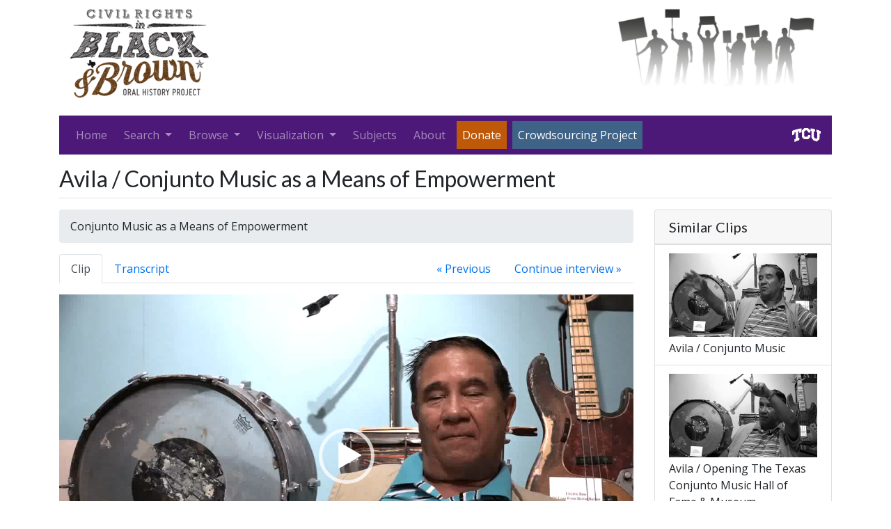

--- FILE ---
content_type: text/html
request_url: https://crbb.tcu.edu/clips/800/conjunto-music-as-a-means-of-empowerment
body_size: 18640
content:
<!DOCTYPE html>
<html lang="en">
  <head>
    <meta charset="utf-8"/>
    <meta http-equiv="X-UA-Compatible" content="IE=edge"/>
    <meta name="viewport" content="width=device-width, initial-scale=1"/>
    <title>
      
  Conjunto Music as a Means of Empowerment | 
        Civil Rights in Black and Brown
      

    </title>
    <link href="/assets/application.min.css" rel="stylesheet"/>
    <link rel="icon" href="/assets/images/favicon.ico" type="image/x-icon" />
    <!--[if lt IE 9]>
      <script src="https://oss.maxcdn.com/html5shiv/3.7.2/html5shiv.min.js"></script>
      <script src="https://oss.maxcdn.com/respond/1.4.2/respond.min.js"></script>
    <![endif]-->    
    
    
  </head>
  <body>    
    <div class="container">
      <div class="d-flex justify-content-between mb-3">
        <img class="img-fluid" alt="CRBB logo" src="/assets/images/crbb-logo-x150.png"/>
        <img class="img-fluid" alt="" style="height: 150px;" src="/assets/images/silhouettes.png"/>
      </div>
      <nav class="navbar navbar-expand-lg navbar-dark bg-purple mb-3">
        <button class="navbar-toggler" type="button" data-toggle="collapse" data-target="#navbar-main" aria-controls="navbarTogglerDemo01" aria-expanded="false" aria-label="Toggle navigation" title="Toggle navigation">
          <span class="navbar-toggler-icon"></span>
        </button>
        <div class="navbar-collapse collapse" id="navbar-main">
          <ul class="navbar-nav mr-auto">
            <li class="mr-2 nav-item ">
              <a class="nav-link" href="/">Home</a>
            </li>
            <li class="mr-2 dropdown nav-item">
              <a href="#" class="nav-link dropdown-toggle" data-toggle="dropdown">
                <span>Search </span>
                <b class="caret"></b>
              </a>
              <div class="dropdown-menu">
                <a class="dropdown-item " href="/clips/search">Basic</a>
                <a class="dropdown-item " href="/clips/search/advanced">Advanced</a>
              </div>
            </li>
            <li class="mr-2 dropdown nav-item">
              <a href="#" class="nav-link dropdown-toggle" data-toggle="dropdown">
                <span>Browse </span>
                <b class="caret"></b>
              </a>
              <div class="dropdown-menu">
                <a class="dropdown-item " href="/clips">Clips</a>
                <a class="dropdown-item " href="/interviews">Interviews</a>
                <a class="dropdown-item " href="/interviewees">Interviewees</a>
                <a class="dropdown-item " href="/clips/recommended">Recommended Clips</a>
                <a class="dropdown-item " href="/learning_resources">Learning Resources</a>
              </div>
            </li>
            <li class="mr-2 dropdown nav-item">
              <a href="#" class="nav-link dropdown-toggle" data-toggle="dropdown">
                <span>Visualization </span>
                <b class="caret"></b>
              </a>
              <div class="dropdown-menu">
                <a class="dropdown-item " href="/clips/map">Map</a>
                <a class="dropdown-item " href="/visualization/subjects">Subjects Cloud</a>
                <a class="dropdown-item " href="/visualization/tags">Tags Cloud</a>
              </div>
            </li>
            <li class="mr-2 nav-item ">
              <a class="nav-link" href="/subjects">Subjects</a>
            </li>
            <li class="mr-2 nav-item ">
              <a class="nav-link" href="/pages/about">About</a>
            </li>
            
            <li class="mr-2 nav-item">
              <a class="nav-link text-white bg-darker-orange"
                href="https://epay.tcu.edu/make_a_gift/?solicitation=ADVWEB" 
                id="donate_button"
                data-toggle="modal"
                data-target="#donate-modal">
                <span>Donate</span>
              </a>
            </li>
            <li class="mr-2 nav-item">
              <a class="nav-link text-white bg-darker-blue"
                href="#contribute-modal"
                id="contribute_button"
                data-toggle="modal"
                data-target="#contribute-modal">
                <span>Crowdsourcing Project</span>
              </a>
            </li>
          </ul>
          <a class="d-flex py-2" href="http://www.tcu.edu">
            <img alt="TCU home page" style="height: 20px;" src="/assets/images/tcu-logo-2.gif"/>
          </a>
        </div>
      </nav>
      <div class="body">
        
        <div class="content">          
          
  <div class="mb-3 pb-2 border-bottom d-flex align-items-center">
    <h2 class="mb-0 mr-auto">
  
    
      Avila /
    
  
  Conjunto Music as a Means of Empowerment
</h2>
    
  </div>
  <div class="row">
    <div class="col-md-9">
      <ol class="breadcrumb">
        
        <li class="breadcrumb-item active">Conjunto Music as a Means of Empowerment</li>
      </ol>
      <ul class="nav nav-tabs clip-nav mb-3">
        <li class="nav-item"><a class="active nav-link" href="#media-content" data-toggle="tab">Clip</a></li>
        <li class="nav-item mr-auto">
          <a class="nav-link" href="#transcript-content" data-toggle="tab">
            Transcript
          </a>
        </li>
        
          <li class="nav-item">
            <a class="nav-link" href="
  /clips/801/running-the-museum-and-race-relations-in-music
">« Previous</a>
          </li>
          
        
          <li class="nav-item">
            <a class="nav-link" href="
  /clips/805/childhood-work-experience
">Continue interview »</a>            
          </li>
                      
      </ul>
      <div class="tab-content mb-3">
        <div class="tab-pane active" id="media-content">
          
  
    <video preload="auto">
      <source 
        src="/files/video_file/563299746c69622fae530500/10._Conjunto_As_Empowerment-1.mp4" 
        type="video&#x2F;mp4"></source>
    </video>
  

        </div>
        <div class="tab-pane" id="transcript-content">
          
            <p>
              <a href="/users/sign-up" class="btn btn-secondary btn-sm">sign up</a>
              or
              <a href="/users/sign-in" class="btn btn-secondary btn-sm">sign in</a>
              to add/edit transcript
            </p>
          
          
        </div>
      </div>
      <table class="table table-striped">
        <tr>
          <td>Interview</td>       
          <td>
            <a href="/interviews/29/interview-with-rey-avila">
              Interview with Rey Avila
            </a>
          </td>
        </tr>
        
          
            
            <tr>
              
                <td>Subjects</td>
              
              <td>
                <a href="/clips/search?filters[subjects][]=Oral%20Tradition%7COral%20Tradition%20of%20the%20Tejano%20Land%20Dispossession">
                  Oral Tradition › Oral Tradition of the Tejano Land Dispossession
                </a>
              </td>
            </tr>
          
            
            <tr>
              
                <td></td>
              
              <td>
                <a href="/clips/search?filters[subjects][]=Oral%20Tradition%7COral%20Tradition%20of%20the%20Mexican%20Revolution">
                  Oral Tradition › Oral Tradition of the Mexican Revolution
                </a>
              </td>
            </tr>
          
            
            <tr>
              
                <td></td>
              
              <td>
                <a href="/clips/search?filters[subjects][]=Recreation%20and%20Leisure%7CMusical%20performances">
                  Recreation and Leisure › Musical performances
                </a>
              </td>
            </tr>
          
            
            <tr>
              
                <td></td>
              
              <td>
                <a href="/clips/search?filters[subjects][]=Ideology%7CCultural%20Nationalism">
                  Ideology › Cultural Nationalism
                </a>
              </td>
            </tr>
          
        
        
          
            <tr>
              
                <td>Tags</td>
              
              <td>
                <a href="/clips/search?filters[tags][]=Conjunto%20Music">
                  Conjunto Music
                </a>
              </td>
            </tr>
          
          <tr>
            
              <td></td>
            
            
              <td>
                <a href="/users/sign-up" class="btn btn-secondary btn-sm">sign up</a>
                or
                <a href="/users/sign-in" class="btn btn-secondary btn-sm">sign in</a>
                to add/edit tags
              </td>
            
          </tr>
                
        <tr>
          <td>Interview date</td>       
          <td>2015-06-18</td>
        </tr>
        <tr>
          <td>Interview source</td>       
          <td>CRBB Summer 2015</td>
        </tr>
        
          
            
            <tr>
              
                <td>Interviewees</td>
              
              <td>
                <a href="/interviewees/28/avila-rey">
                  
  Avila, Rey 

                </a>
              </td>
            </tr>
          
        
        
          
        
        
          
            <tr>
              
                <td>Locations</td>
              
              <td>
                Rio Grande Valley
              </td>
            </tr>
          
        
        
        
          <tr>
            <td>Duration</td>
            <td>00:01:56</td>
          </tr>
        
        <tr>
          <td>Citation</td>
          <td>
            "Conjunto Music as a Means of Empowerment,"
            from&nbsp;Rey  Avila&nbsp;oral history interview with&nbsp;,&nbsp;
              June 18, 2015,
            
            
            Civil Rights in Black and Brown Interview Database,
            https://crbb.tcu.edu&#x2F;clips&#x2F;800&#x2F;conjunto-music-as-a-means-of-empowerment,
            accessed
            January 21, 2026
          </td>
        </tr>

      </table>
      <div 
        class="fb-comments" 
        data-href="https:&#x2F;&#x2F;crbb.tcu.edu&#x2F;clips&#x2F;800&#x2F;conjunto-music-as-a-means-of-empowerment" 
        data-width="100%"
        data-numposts="5"></div>
    </div>
    <div class="col-md-3 sidebar">
      <div class="card">
        <h2 class="card-header h5">Similar Clips</h2>
        <div class="list-group list-group-flush">
          
            <a href="
  /clips/798/conjunto-music
" class="list-group-item">
              
  
    <img 
      class="img-fluid mb-1"
      alt="preview for 7._Conjunto_Music-1.mp4"
      src="/files/video_file/563293416c69622fae430500/thumb_lg_7._Conjunto_Music-1.png"/>
  

              <div class="">
                
  
    
      Avila /
    
  
  Conjunto Music

              </div>
            </a>       
          
            <a href="
  /clips/796/opening-the-texas-conjunto-music-hall-of-fame-museum
" class="list-group-item">
              
  
    <img 
      class="img-fluid mb-1"
      alt="preview for 5._Opening_The_Museum-5.mp4"
      src="/files/video_file/5632906f6c69622fae3e0500/thumb_lg_5._Opening_The_Museum-5.png"/>
  

              <div class="">
                
  
    
      Avila /
    
  
  Opening The Texas Conjunto Music Hall of Fame &amp; Museum

              </div>
            </a>       
          
            <a href="
  /clips/801/running-the-museum-and-race-relations-in-music
" class="list-group-item">
              
  
    <img 
      class="img-fluid mb-1"
      alt="preview for 9._Logistics-1.mp4"
      src="/files/video_file/563299986c69622fae550500/thumb_lg_9._Logistics-1.png"/>
  

              <div class="">
                
  
    
      Avila /
    
  
  Running the Museum and Race Relations in Music

              </div>
            </a>       
          
            <a href="
  /clips/354/taquachito-nights
" class="list-group-item">
              
  
    <img 
      class="img-fluid mb-1"
      alt="preview for Nunez_Rogelio_2015-06-16_18.mp4"
      src="/files/video_file/55ba58506c69621bd51b0200/thumb_lg_Nunez_Rogelio_2015-06-16_18.png"/>
  

              <div class="">
                
  
    
      Nuñez /
    
  
  Taquachito Nights

              </div>
            </a>       
          
            <a href="
  /clips/2584/history-of-our-people
" class="list-group-item">
              
  
    <img 
      class="img-fluid mb-1"
      alt="preview for Bustamante_Daniel201671_6.mp4"
      src="/files/video_file/57e95e4b6c696212d4820a00/thumb_lg_Bustamante_Daniel201671_6.png"/>
  

              <div class="">
                
  
    
      Bustamante /
    
  
  History of Our People

              </div>
            </a>       
          
        </div>
      </div>
    </div>
  </div>
  <div class="modal fade" id="transcript-modal">
    <div class="modal-dialog modal-lg">
      <div class="modal-content">
        <div class="modal-header">
          <h4 class="modal-title">Add/edit transcript</h4>
          <button type="button" class="close" data-dismiss="modal" aria-label="Close">
            <span aria-hidden="true">&times;</span>
          </button>
        </div>
        <div class="modal-body">
          <form action="/clips/800/update-transcript" method="POST">
            <div class="form-group">
              <label for="transcript" class="sr-only">Transcript</label>
              <textarea id="transcript" class="form-control" name="transcript"></textarea>
            </div>
            <button class="btn btn-secondary">Submit</button>
          </form>
        </div>
      </div>
    </div>
  </div>
  <div class="modal fade" id="tags-modal">
    <div class="modal-dialog">
      <div class="modal-content">
        <div class="modal-header">
          <h4 class="modal-title">Add/edit tags</h4>
          <button type="button" class="close" data-dismiss="modal" aria-label="Close">
            <span aria-hidden="true">&times;</span>
          </button>
        </div>
        <div class="modal-body">
          <form action="/clips/800/update-tags" method="POST">
            <div class="row">
              <div class="col-md-9">
                <input type="hidden" name="tags[]" title="tags"
                  
                    value="Conjunto Music"
                  />
              </div>
              <div class="col-md-auto">
                <button class="btn btn-secondary">Submit</button>
              </div>
            </div>
          </form>
        </div>
      </div>
    </div>
  </div>

        </div>
      </div>
      <div class="footer clearfix">
        <hr/>
        
          <p class="pull-left">&copy; TCU Library 2026 | <a href="/contact">Contact us</a></p>
          <div class="pull-right">
            
              <a href="/users/sign-in">Sign in</a> | 
              <a href="/users/sign-up">Sign up</a>
            
          </div>
        
      </div>
    </div>
    <script src="/assets/application.min.js"></script>
    <div class="modal fade" id="donate-modal">
      <div class="modal-dialog">
        <div class="modal-content">
          <div class="modal-body">
            <p>Thank you for donating to the Civil Rights in Black and Brown Oral History Project!</p>
            <p>Clicking "Okay" below will take you to an external page hosted by TCU.</p>
            <p>To make sure that your contribution goes directly to our project, please:
              <ul>
                <li>Set the "Designation" drop-down menu on the form to "Other"</li>
                <li>Enter an amount, and then click "Add gift"</li>
                <li>In the field "Indicate where you wish the gift to go", enter "Civil Rights in Black and Brown Oral History Project" (please do not abbreviate).</li>
              </ul>
            </p>
            <p>Thanks again for supporting CRBB!</p>
          </div>
          <div class="modal-footer" style="text-align: left;">
            <a 
              href="https://advancement.tcu.edu/new/makeagift/"
              target="_blank"
              class="btn btn-primary">Okay</a>
            <button type="button" class="btn btn-warning" data-dismiss="modal">
              Close
            </button>
          </div>
        </div>
      </div>
    </div>
    <div class="modal fade" id="contribute-modal">
      <div class="modal-dialog">
        <div class="modal-content">
          <div class="modal-body">
            <p>Help the CRBB team improve this website through our crowdsourcing project! <a href="/users/sign-up">Create an account now</a> using your Facebook login or another social media service.  By joining the CRBB community, you can:
              <ul>
                <li>add your own tags and transcript excerpts to each video clip</li>
                <li>use our online form to submit information or upload examples of how you are using the site, including lesson plans at all levels, student essays, news articles, scholarly publications, and applied work in community or non-profit organizations</li>
              </ul>
            </p>
            <p>Help future users find and learn from this hidden history. Take a minute to <a href="/users/sign-up">sign up and contribute now!</a></p>
          </div>
          <div class="modal-footer">
            <button type="button" class="btn btn-warning" data-dismiss="modal">
              Close
            </button>
          </div>
        </div>
      </div>
    </div>
    <script>
    //<![CDATA[
      (function(i,s,o,g,r,a,m){i['GoogleAnalyticsObject']=r;i[r]=i[r]||function(){
      (i[r].q=i[r].q||[]).push(arguments)},i[r].l=1*new Date();a=s.createElement(o),
      m=s.getElementsByTagName(o)[0];a.async=1;a.src=g;m.parentNode.insertBefore(a,m)
      })(window,document,'script','//www.google-analytics.com/analytics.js','ga');

      ga('create', 'UA-56125227-1', 'auto');
      ga('send', 'pageview');
    //]]>
    </script>
    <script defer async src="https://connect.facebook.net/en_US/sdk.js#xfbml=1&version=v2.24"></script>
<!--     <script async>(function(d, s, id) {
      var js, fjs = d.getElementsByTagName(s)[0];
      if (d.getElementById(id)) return;
      js = d.createElement(s); 
      js.id = id;
      // js.onload = function() { fbAsyncInit(); }
      js.src = 'https://connect.facebook.net/en_US/sdk.js#xfbml=1&version=v2.24';
      fjs.parentNode.insertBefore(js, fjs);
    }(document, 'script', 'facebook-jssdk'));</script> -->
  </body>

  
</html>